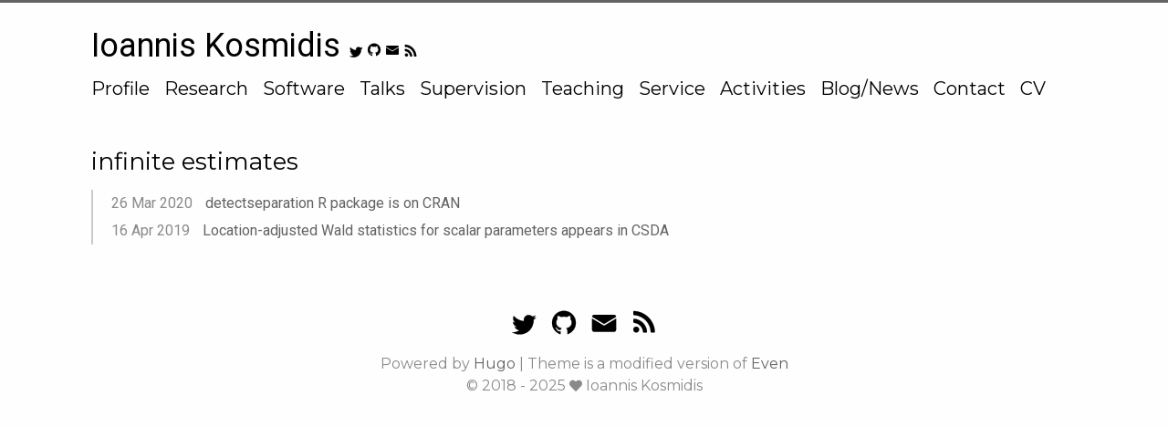

--- FILE ---
content_type: text/html
request_url: https://ikosmidis.com/tags/infinite-estimates/
body_size: 2229
content:
<!DOCTYPE html>
<html lang="en">
<head>
  <meta charset="utf-8">
  <meta http-equiv="X-UA-Compatible" content="IE=edge,chrome=1">
  <title>infinite estimates · Ioannis Kosmidis</title>
  <meta name="renderer" content="webkit" />
<meta name="viewport" content="width=device-width, initial-scale=1, maximum-scale=1"/>

<meta http-equiv="Cache-Control" content="no-transform" />
<meta http-equiv="Cache-Control" content="no-siteapp" />

<meta name="theme-color" content="#f8f5ec" />
<meta name="msapplication-navbutton-color" content="#f8f5ec">
<meta name="apple-mobile-web-app-capable" content="yes">
<meta name="apple-mobile-web-app-status-bar-style" content="#f8f5ec">


<meta name="author" content="Ioannis Kosmidis" />
<meta name="description" content="Ioannis Kosmidis&#39; page" />
<meta name="keywords" content="Hugo, theme, even" />


<meta name="generator" content="Hugo 0.122.0" />


<link rel="canonical" href="http://www.ikosmidis.com/tags/infinite-estimates/" />


<a rel="me" href="https://fosstodon.org/@ikosmidis"></a>


<link href="http://www.ikosmidis.com/tags/infinite-estimates/index.xml" rel="alternate" type="application/rss+xml" title="Ioannis Kosmidis" />

  

<link rel="apple-touch-icon" sizes="180x180" href="/apple-touch-icon.png">
<link rel="icon" type="image/png" sizes="32x32" href="/favicon-32x32.png">
<link rel="icon" type="image/png" sizes="16x16" href="/favicon-16x16.png">
<link rel="manifest" href="/manifest.json">
<link rel="mask-icon" href="/safari-pinned-tab.svg" color="#5bbad5">








<link href="/dist/even.min.css?v=3.2.0" rel="stylesheet">
<link rel="stylesheet" href="https://cdn.jsdelivr.net/npm/@fancyapps/fancybox@3.1.20/dist/jquery.fancybox.min.css" integrity="sha256-7TyXnr2YU040zfSP+rEcz29ggW4j56/ujTPwjMzyqFY=" crossorigin="anonymous">




<meta property="og:title" content="infinite estimates" />
<meta property="og:description" content="Ioannis Kosmidis&#39; page" />
<meta property="og:type" content="website" />
<meta property="og:url" content="http://www.ikosmidis.com/tags/infinite-estimates/" />

<meta itemprop="name" content="infinite estimates">
<meta itemprop="description" content="Ioannis Kosmidis&#39; page"><meta name="twitter:card" content="summary"/><meta name="twitter:title" content="infinite estimates"/>
<meta name="twitter:description" content="Ioannis Kosmidis&#39; page"/>

<!--[if lte IE 9]>
      <script src="https://cdnjs.cloudflare.com/ajax/libs/classlist/1.1.20170427/classList.min.js"></script>
    <![endif]-->

<!--[if lt IE 9]>
      <script src="https://cdn.jsdelivr.net/npm/html5shiv@3.7.3/dist/html5shiv.min.js"></script>
      <script src="https://cdn.jsdelivr.net/npm/respond.js@1.4.2/dest/respond.min.js"></script>
    <![endif]-->


</head>
<body>
  <div id="mobile-navbar" class="mobile-navbar">
  <div class="mobile-header-logo">
    <a href="/" class="logo">Ioannis Kosmidis
      <a href="http://twitter.com/IKosmidis_" class="iconfont icon-twitter" title="twitter"></a>
      <a href="https://github.com/ikosmidis" class="iconfont icon-github" title="github"></a>
      <a href="mailto:ioannis.kosmidis@warwick.ac.uk" class="iconfont icon-email" title="email"></a>
      <a href="/tags/infinite-estimates/index.xml" type="application/rss+xml" class="iconfont icon-rss" title="rss"></a>
    </a>
  </div>
  <div class="mobile-navbar-icon">
    <span></span>
    <span></span>
    <span></span>
  </div>
</div>
<nav id="mobile-menu" class="mobile-menu slideout-menu">
  <ul class="mobile-menu-list">
    <a href="/">
        <li class="mobile-menu-item">Profile</li>
      </a><a href="/research/">
        <li class="mobile-menu-item">Research</li>
      </a><a href="/software/">
        <li class="mobile-menu-item">Software</li>
      </a><a href="/talks/">
        <li class="mobile-menu-item">Talks</li>
      </a><a href="/supervision/">
        <li class="mobile-menu-item">Supervision</li>
      </a><a href="/teaching/">
        <li class="mobile-menu-item">Teaching</li>
      </a><a href="/service/">
        <li class="mobile-menu-item">Service</li>
      </a><a href="/activities/">
        <li class="mobile-menu-item">Activities</li>
      </a><a href="/post/">
        <li class="mobile-menu-item">Blog/News</li>
      </a><a href="/contact/">
        <li class="mobile-menu-item">Contact</li>
      </a><a href="/files/cv_kosmidis.pdf">
        <li class="mobile-menu-item">CV</li>
      </a>
  </ul>
</nav>

  <div class="container" id="mobile-panel">
    <header id="header" class="header">
        <div class="logo-wrapper">
  <a href="/" class="logo">Ioannis Kosmidis
    <a href="http://twitter.com/IKosmidis_" class="iconfont icon-twitter" title="twitter"></a>
    <a href="https://github.com/ikosmidis" class="iconfont icon-github" title="github"></a>
    <a href="mailto:ioannis.kosmidis@warwick.ac.uk" class="iconfont icon-email" title="email"></a>
    <a href="/tags/infinite-estimates/index.xml" type="application/rss+xml" class="iconfont icon-rss" title="rss"></a>

  </a>

</div>



<nav class="site-navbar">
  <ul id="menu" class="menu">
    <li class="menu-item">
        <a class="menu-item-link" href="/">Profile</a>
      </li><li class="menu-item">
        <a class="menu-item-link" href="/research/">Research</a>
      </li><li class="menu-item">
        <a class="menu-item-link" href="/software/">Software</a>
      </li><li class="menu-item">
        <a class="menu-item-link" href="/talks/">Talks</a>
      </li><li class="menu-item">
        <a class="menu-item-link" href="/supervision/">Supervision</a>
      </li><li class="menu-item">
        <a class="menu-item-link" href="/teaching/">Teaching</a>
      </li><li class="menu-item">
        <a class="menu-item-link" href="/service/">Service</a>
      </li><li class="menu-item">
        <a class="menu-item-link" href="/activities/">Activities</a>
      </li><li class="menu-item">
        <a class="menu-item-link" href="/post/">Blog/News</a>
      </li><li class="menu-item">
        <a class="menu-item-link" href="/contact/">Contact</a>
      </li><li class="menu-item">
        <a class="menu-item-link" href="/files/cv_kosmidis.pdf">CV</a>
      </li>
  </ul>
</nav>

    </header>

    <main id="main" class="main">
      <div class="content-wrapper">
        <div id="content" class="content">
          <section id="archive" class="archive">
  <div class="archive-title tag">
        <h2 class="archive-name">infinite estimates</h2>
      </div>

  <div class="archive-post">
      <span class="archive-post-time">
        26 Mar 2020
      </span>
      <span class="archive-post-title">
        <a href="/post/news-detectseparation-march-2020/" class="archive-post-link">
          detectseparation R package is on CRAN
        </a>
      </span>
    </div><div class="archive-post">
      <span class="archive-post-time">
        16 Apr 2019
      </span>
      <span class="archive-post-title">
        <a href="/post/news-lawald-paper/" class="archive-post-link">
          Location-adjusted Wald statistics for scalar parameters appears in CSDA
        </a>
      </span>
    </div>
</section>

<nav class="pagination">
  
  
</nav>
        </div>
        
      </div>
    </main>

    <footer id="footer" class="footer">
      <div class="social-links">
  <a href="http://twitter.com/IKosmidis_" class="iconfont icon-twitter" title="twitter"></a>
  
  <a href="https://github.com/ikosmidis" class="iconfont icon-github" title="github"></a>
  
  <a href="mailto:ioannis.kosmidis@warwick.ac.uk" class="iconfont icon-email" title="email"></a>
  
  <a href="/tags/infinite-estimates/index.xml" type="application/rss+xml" class="iconfont icon-rss" title="rss"></a>
  
</div>

<div class="copyright">
  <span class="power-by">
    Powered by <a class="hexo-link" href="https://gohugo.io">Hugo</a>
  </span>
  <span class="division">|</span>
  <span class="theme-info">
    Theme is a modified version of
    <a class="theme-link" href="https://github.com/olOwOlo/hugo-theme-even">Even</a>
  </span>

  

  <span class="copyright-year">
    &copy;
    
      2018 -
    2025
    <span class="heart">
      
      <i class="fa fa-heart"></i>
    </span>
    <span class="author">Ioannis Kosmidis</span>
  </span>
</div>

    </footer>

    <div class="back-to-top" id="back-to-top">
      <i class="iconfont icon-up"></i>
    </div>
  </div>
  <link href="https://fonts.googleapis.com/css?family=Roboto" rel="stylesheet" />
<link href="https://fonts.googleapis.com/css?family=Montserrat:400" rel="stylesheet">





<link rel="stylesheet" href="https://use.fontawesome.com/releases/v5.3.1/css/solid.css" integrity="sha384-VGP9aw4WtGH/uPAOseYxZ+Vz/vaTb1ehm1bwx92Fm8dTrE+3boLfF1SpAtB1z7HW" crossorigin="anonymous">
<link rel="stylesheet" href="https://use.fontawesome.com/releases/v5.3.1/css/fontawesome.css" integrity="sha384-1rquJLNOM3ijoueaaeS5m+McXPJCGdr5HcA03/VHXxcp2kX2sUrQDmFc3jR5i/C7" crossorigin="anonymous">


<link href="/lib/prism/prism.css" rel="stylesheet" />
<script src="/lib/prism/prism.js"></script>





<script src="https://cdn.jsdelivr.net/npm/jquery@3.2.1/dist/jquery.min.js" integrity="sha256-hwg4gsxgFZhOsEEamdOYGBf13FyQuiTwlAQgxVSNgt4=" crossorigin="anonymous"></script>
<script src="https://cdn.jsdelivr.net/npm/slideout@1.0.1/dist/slideout.min.js" integrity="sha256-t+zJ/g8/KXIJMjSVQdnibt4dlaDxc9zXr/9oNPeWqdg=" crossorigin="anonymous"></script>
<script src="https://cdn.jsdelivr.net/npm/@fancyapps/fancybox@3.1.20/dist/jquery.fancybox.min.js" integrity="sha256-XVLffZaxoWfGUEbdzuLi7pwaUJv1cecsQJQqGLe7axY=" crossorigin="anonymous"></script>


<script type="text/javascript" src="/dist/even.min.js?v=3.2.0"></script>









</body>
</html>




--- FILE ---
content_type: text/css
request_url: https://ikosmidis.com/dist/even.min.css?v=3.2.0
body_size: 4425
content:
html{overflow-y:scroll}ul{margin:0;padding:0;line-height:150%}li{list-style-type:none;margin:.5em 0 0}.rtag{color:#cacaca;background:#f7f7f7;padding:.2em;font-size:smaller;font-weight:700;border-radius:5px}

/*! normalize.css v3.0.2 | MIT License | git.io/normalize */html{-ms-text-size-adjust:100%;-webkit-text-size-adjust:100%}article,aside,details,figcaption,figure,footer,header,hgroup,main,menu,nav,section,summary{display:block}audio,canvas,progress,video{display:inline-block;vertical-align:baseline}audio:not([controls]){display:none;height:0}[hidden],template{display:none}a{background-color:transparent}a:active,a:hover{outline:0}abbr[title]{border-bottom:1px dotted}b,strong{font-weight:700}dfn{font-style:italic}h1{font-size:2em;margin:.67em 0;border-bottom:1px dashed #cacaca}mark{background:#ff0;color:#000}small{font-size:80%}sub,sup{font-size:75%;line-height:0;position:relative;vertical-align:baseline}sup{top:-.5em}sub{bottom:-.25em}img{border:0}svg:not(:root){overflow:hidden}figure{margin:1em 40px}hr{-webkit-box-sizing:content-box;box-sizing:content-box;height:0}pre{overflow:auto}code,kbd,pre,samp{font-family:monospace,monospace;font-size:1em}button,input,optgroup,select,textarea{color:inherit;font:inherit;margin:0}button{overflow:visible}button,select{text-transform:none}button,html input[type=button],input[type=reset],input[type=submit]{-webkit-appearance:button;cursor:pointer}button[disabled],html input[disabled]{cursor:default}button::-moz-focus-inner,input::-moz-focus-inner{border:0;padding:0}input{line-height:normal}input[type=checkbox],input[type=radio]{-webkit-box-sizing:border-box;box-sizing:border-box;padding:0}input[type=number]::-webkit-inner-spin-button,input[type=number]::-webkit-outer-spin-button{height:auto}input[type=search]{-webkit-appearance:textfield;-webkit-box-sizing:content-box;box-sizing:content-box}input[type=search]::-webkit-search-cancel-button,input[type=search]::-webkit-search-decoration{-webkit-appearance:none}fieldset{border:1px solid silver;margin:0 2px;padding:.35em .625em .75em}legend{border:0;padding:0}textarea{overflow:auto}optgroup{font-weight:700}table{border-collapse:collapse;border-spacing:0}td,th{padding:0}tr{vertical-align:top}html{font-size:16px;-webkit-box-sizing:border-box;box-sizing:border-box}body{padding:0;margin:0;font-family:Roboto,sans-serif;font-weight:400;-webkit-font-smoothing:antialiased;-moz-osx-font-smoothing:grayscale;line-height:1.5;color:#000;background:#fefefe;scroll-behavior:smooth;border-top:3px solid #636363}@media screen and (max-width:1120px){body{border-top:0}}::-moz-selection{background:#636363;color:#fff}::selection{background:#636363;color:#fff}img{max-width:100%;height:auto;display:inline-block;vertical-align:middle}a{color:#000;text-decoration:none}h1{font-size:26px}h1,h2{font-family:Montserrat,sans-serif}h2{font-size:24px}h3{font-size:20px}h3,h4{font-family:Montserrat,sans-serif}h4{font-size:16px}h5,h6{font-size:14px;font-family:Montserrat,sans-serif}.container{margin:0 auto;width:1120px}@media screen and (max-width:1120px){.container{width:100%;-webkit-box-shadow:-1px -5px 5px #cacaca;box-shadow:-1px -5px 5px #cacaca}}.content-wrapper{padding:0 20px}.video-container{position:relative;padding-bottom:56.25%;padding-top:25px;height:0}.video-container iframe{position:absolute;top:0;left:0;width:100%;height:100%}@font-face{font-family:iconfont;src:url(fonts/iconfont/iconfont.eot?hash=c2af3bb);src:url(fonts/iconfont/iconfont.eot?hash=c2af3bb#iefix) format("embedded-opentype"),url(fonts/iconfont/iconfont.woff?hash=5d21a10) format("woff"),url(fonts/iconfont/iconfont.ttf?hash=0e6028a) format("truetype"),url(fonts/iconfont/iconfont.svg?hash=566e23f#iconfont) format("svg")}.iconfont{font-family:iconfont!important;font-style:normal;-webkit-font-smoothing:antialiased;-webkit-text-stroke-width:.2px;-moz-osx-font-smoothing:grayscale;cursor:pointer}.icon-instagram:before{font-size:.95em;content:"\E611";position:relative;top:-1px}.icon-douban:before{content:"\E610"}.icon-tumblr:before{content:"\E69F";font-size:.85em;position:relative;top:-4px}.icon-linkedin:before{content:"\E60D";position:relative;top:-4px}.icon-twitter:before{content:"\E600"}.icon-weibo:before{content:"\E602"}.icon-stack-overflow:before{content:"\E603";font-size:.85em;position:relative;top:-4px}.icon-email:before{content:"\E605";position:relative;top:-2px}.icon-facebook:before{content:"\E601";font-size:.95em;position:relative;top:-2px}.icon-github:before{content:"\E606";position:relative;top:-3px}.icon-rss:before{content:"\E604"}.icon-google:before{content:"\E609"}.icon-zhihu:before{content:"\E607";font-size:.9em;position:relative;top:-2px}.icon-pocket:before{content:"\E856"}.icon-heart:before{content:"\E608"}.icon-right:before{content:"\E60A"}.icon-left:before{content:"\E60B"}.icon-up:before{content:"\E60C"}.icon-close:before{content:"\E60F"}.header{padding:20px}.header:after,.header:before{content:" ";display:table}.header:after{clear:both}.header .logo-wrapper{float:left}.header .logo-wrapper .logo{font-size:36px;font-family:Roboto,sans-serif}@media screen and (max-width:1120px){.header .logo-wrapper{display:none}}.header .site-navbar{float:left}.header .site-navbar .menu{display:inline-block;position:relative;padding-left:0;padding-right:25px;font-family:Montserrat,sans-serif}.header .site-navbar .menu .menu-item{display:inline-block;vertical-align:middle;-webkit-transform:translateZ(0);transform:translateZ(0);-webkit-backface-visibility:hidden;backface-visibility:hidden;-webkit-box-shadow:0 0 1px transparent;box-shadow:0 0 1px transparent;position:relative;overflow:hidden}.header .site-navbar .menu .menu-item+.menu-item{margin-left:16px}.header .site-navbar .menu .menu-item:before{content:"";position:absolute;z-index:-1;height:2px;bottom:0;left:51%;right:51%;background:#636363;-webkit-transition-duration:.2s;transition-duration:.2s;-webkit-transition-property:right,left;transition-property:right,left;-webkit-transition-timing-function:ease-out;transition-timing-function:ease-out}.header .site-navbar .menu .menu-item.active:before,.header .site-navbar .menu .menu-item:active:before,.header .site-navbar .menu .menu-item:focus:before,.header .site-navbar .menu .menu-item:hover:before{right:0;left:0}.header .site-navbar .menu .menu-item-link{font-size:20px}@media screen and (max-width:1120px){.header .site-navbar{display:none}}@media screen and (max-width:1120px){.header{padding:50px 0 0;text-align:center}}.posts{margin-bottom:1.5em;border-bottom:1px solid #e6e6e6}.post{padding:30px 0}.post+.post{border-top:1px solid #e6e6e6}.post .post-header{margin-bottom:20px}.post .post-header .post-title{margin:0;font-size:26px;font-weight:400;font-family:Montserrat,sans-serif}.post .post-header .post-meta{font-size:14px;color:#8a8a8a}.post .post-header .post-meta .post-time{font-size:15px}.post .post-header .post-meta .post-category{display:inline}.post .post-header .post-meta .post-category a{color:inherit}.post .post-header .post-meta .post-category a:before{content:"\B7"}.post .post-header .post-meta .post-category a:hover{color:#636363}.post .post-header .post-meta .more-meta:before{content:"\B7"}.post .post-toc{position:absolute;width:200px;margin-left:1105px;padding:10px;font-family:Montserrat,sans-serif;border-radius:5px;background:hsla(0,0%,97%,.6);-webkit-box-shadow:1px 1px 2px rgba(0,0,0,.125);box-shadow:1px 1px 2px rgba(0,0,0,.125);word-wrap:break-word;-webkit-box-sizing:border-box;box-sizing:border-box}.post .post-toc .post-toc-title{margin:0 10px;font-size:20px;font-weight:400;text-transform:uppercase}.post .post-toc .post-toc-content{font-size:15px}.post .post-toc .post-toc-content.always-active ul{display:block}.post .post-toc .post-toc-content>nav>ul{margin:10px 0}.post .post-toc .post-toc-content ul{padding-left:20px;list-style:square}.post .post-toc .post-toc-content ul ul{padding-left:15px;display:none}.post .post-toc .post-toc-content ul .has-active>ul{display:block}.post .post-toc .post-toc-content .toc-link.active{color:#636363}@media screen and (max-width:1505px){.post .post-toc{display:none}}.post .post-content{word-wrap:break-word}.post .post-content h1,.post .post-content h2,.post .post-content h3,.post .post-content h4,.post .post-content h5,.post .post-content h6{font-weight:400;font-family:Montserrat,sans-serif}.post .post-content a{color:#636363;word-break:normal}.post .post-content a:hover{text-decoration:underline}.post .post-content a.fancybox{border:0}.post .post-content blockquote{margin:2em 0;padding:10px 20px;position:relative;color:rgba(52,73,94,.8);background-color:rgba(99,99,99,.05);border-left:3px solid rgba(99,99,99,.3);-webkit-box-shadow:1px 1px 2px rgba(0,0,0,.125);box-shadow:1px 1px 2px rgba(0,0,0,.125)}.post .post-content blockquote p{margin:0}.post .post-content img{display:inline-block;max-width:100%}.post .post-content table{max-width:100%;margin:10px 0;margin:0;border-spacing:0}.post .post-content table thead{background:#f7f7f7}.post .post-content table td,.post .post-content table th{padding:5px 15px;border:0 double #efefef}.post .post-content table tr:hover{background-color:#f7f7f7}.post .post-content code,.post .post-content pre{font-size:14px;font-family:Consolas,Monaco,Menlo,monospace}.post .post-content .post-summary{margin-bottom:1em}.post .post-content .read-more .read-more-link{color:#636363;font-size:1.1em;font-family:Montserrat,sans-serif}.post .post-content kbd{display:inline-block;padding:.25em;background-color:#fafafa;border:1px solid #dbdbdb;border-bottom-color:#b5b5b5;border-radius:3px;-webkit-box-shadow:inset 0 -1px 0 #b5b5b5;box-shadow:inset 0 -1px 0 #b5b5b5;font-size:.8em;line-height:1.25;font-family:SFMono-Regular,Liberation Mono,Roboto Mono,Menlo,Monaco,Consolas,Courier New,Courier,monospace;color:#4a4a4a}.post .post-content dl dt:after{content:":"}.post .post-content figure.center{text-align:center}.post .post-content figure.right{text-align:right}.post .post-content figure.left{text-align:left}.post .post-content figure figcaption h4{color:#b5b5b5;font-size:.9rem}.post .post-content .task-list{list-style:none;padding-left:1.5rem}.post .post-content .align-center{text-align:center}.post .post-content .align-right{text-align:right}.post .post-content .align-left{text-align:left}.post .post-content .MJXc-display{overflow-x:auto;overflow-y:hidden}.post .post-copyright{margin-top:20px;padding-top:10px;border-top:1px dashed #e6e6e6}.post .post-copyright .copyright-item{margin:5px 0}.post .post-copyright .copyright-item a{color:#636363;word-wrap:break-word}.post .post-copyright .copyright-item a:hover{border-bottom:1px solid #636363}.post .post-copyright .copyright-item .item-title{display:inline-block;min-width:5rem;margin-right:.5rem;text-align:right}.post .post-copyright .copyright-item .item-title:after{content:" :"}.post .post-reward{margin-top:20px;padding-top:10px;text-align:center;border-top:1px dashed #e6e6e6}.post .post-reward .reward-button{margin:15px 0;padding:3px 7px;display:inline-block;color:#636363;border:1px solid #636363;border-radius:5px;cursor:pointer}.post .post-reward .reward-button:hover{color:#fefefe;background-color:#636363;-webkit-transition:.5s;transition:.5s}.post .post-reward #reward:checked~.qr-code{display:block}.post .post-reward #reward:checked~.reward-button,.post .post-reward .qr-code{display:none}.post .post-reward .qr-code .qr-code-image{display:inline-block;min-width:200px;width:40%;margin-top:15px}.post .post-reward .qr-code .qr-code-image span{display:inline-block;width:100%;margin:8px 0}.post .post-reward .qr-code .image{width:200px;height:200px}.post .post-footer{margin-top:20px;border-top:1px solid #e6e6e6;font-family:Montserrat,sans-serif}.post .post-footer .post-tags{padding:15px 0}.post .post-footer .post-tags a{margin-right:5px;color:#636363;word-break:break-all}.post .post-footer .post-tags a:before{content:"#"}.post .post-footer .post-nav{margin:1em 0}.post .post-footer .post-nav:after,.post .post-footer .post-nav:before{content:" ";display:table}.post .post-footer .post-nav:after{clear:both}.post .post-footer .post-nav .next,.post .post-footer .post-nav .prev{font-weight:600;font-size:18px;font-family:Montserrat,sans-serif;-webkit-transition-property:-webkit-transform;transition-property:-webkit-transform;transition-property:transform;transition-property:transform,-webkit-transform;-webkit-transition-timing-function:ease-out;transition-timing-function:ease-out;-webkit-transition-duration:.3s;transition-duration:.3s}.post .post-footer .post-nav .prev{float:left}.post .post-footer .post-nav .prev:hover{color:#636363;-webkit-transform:translateX(-4px);-ms-transform:translateX(-4px);transform:translateX(-4px)}.post .post-footer .post-nav .next{clear:both;float:left}.post .post-footer .post-nav .next:hover{color:#636363;-webkit-transform:translateX(4px);-ms-transform:translateX(4px);transform:translateX(4px)}.post .post-footer .post-nav .nav-mobile{display:none}@media screen and (max-width:1120px){.post .post-footer .post-nav .nav-default{display:none}.post .post-footer .post-nav .nav-mobile{display:inline}}.post .post-outdated .hint{border-left:4px solid #42acf3;background-color:#eff5ff;border-color:#42acf3}.post .post-outdated .hint,.post .post-outdated .warn{position:relative;margin-top:20px;margin-bottom:20px;padding:5px 10px}.post .post-outdated .warn{border-left:4px solid #f9cf63;background-color:#ffffc0;border-color:#f9cf63}.pagination{margin:2em 0}.pagination:after,.pagination:before{content:" ";display:table}.pagination:after{clear:both}.pagination .next,.pagination .prev{font-weight:600;font-size:20px;font-family:Montserrat,sans-serif;-webkit-transition-property:-webkit-transform;transition-property:-webkit-transform;transition-property:transform;transition-property:transform,-webkit-transform;-webkit-transition-timing-function:ease-out;transition-timing-function:ease-out;-webkit-transition-duration:.3s;transition-duration:.3s}.pagination .prev{float:left}.pagination .prev:hover{color:#636363;-webkit-transform:translateX(-4px);-ms-transform:translateX(-4px);transform:translateX(-4px)}.pagination .next{float:right}.pagination .next:hover{color:#636363;-webkit-transform:translateX(4px);-ms-transform:translateX(4px);transform:translateX(4px)}.footer{margin-top:2em}.footer .social-links{text-align:center}.footer .social-links .iconfont{font-size:30px}.footer .social-links .iconfont+.iconfont{margin-left:10px}.footer .social-links .iconfont:hover{color:#636363}.footer .copyright{margin:10px 0;color:#8a8a8a;text-align:center;font-family:Montserrat,sans-serif}.footer .copyright .hexo-link,.footer .copyright .theme-link{color:#636363}.footer .copyright .copyright-year{display:block}.footer .copyright .copyright-year .heart{font-size:14px}.archive{margin:2em 0;max-width:1120px}.archive .archive-title{font-family:Montserrat,sans-serif}.archive .archive-title.category,.archive .archive-title.tag{margin:15px 0}.archive .archive-title .archive-name{margin:0;display:inline-block;font-weight:400;font-size:26px;line-height:28px}.archive .archive-title .archive-post-counter{color:#8a8a8a}.archive .collection-title{font-family:Montserrat,sans-serif}.archive .collection-title .archive-year{margin:15px 0;font-weight:400;font-size:28px;line-height:30px}.archive .archive-post{padding:3px 20px;border-left:2px solid #cacaca}.archive .archive-post .archive-post-time{margin-right:10px;color:#8a8a8a}.archive .archive-post .archive-post-title .archive-post-link{color:#636363}.archive .archive-post::first-child{margin-top:10px}.archive .archive-post:hover{border-left:2px solid #636363;-webkit-transition:.2s ease-out;transition:.2s ease-out;-webkit-transform:translateX(4px);-ms-transform:translateX(4px);transform:translateX(4px)}.archive .archive-post:hover .archive-post-time{color:#717171}.archive .archive-post:hover .archive-post-title .archive-post-link{color:#4a4a4a}@media screen and (max-width:1120px){.archive{margin-left:auto;margin-right:auto}.archive .archive-title .archive-name{font-size:22px}.archive .collection-title .archive-year{margin:10px 0;font-size:24px}.archive .archive-post{padding:8px 10px}.archive .archive-post .archive-post-time{font-size:13px;display:block}}.tag-cloud{margin:2em 0 3em;text-align:center;font-family:Roboto,sans-serif}.tag-cloud .tag-cloud-title{display:inline-block;font-size:18px;color:#000;border-bottom:1px dashed #cacaca}.tag-cloud .tag-cloud-tags{margin:10px 0}.tag-cloud .tag-cloud-tags a{display:inline-block;position:relative;margin:5px 10px;word-wrap:break-word;-webkit-transition-duration:.2s;transition-duration:.2s;-webkit-transition-property:-webkit-transform;transition-property:-webkit-transform;transition-property:transform;transition-property:transform,-webkit-transform;-webkit-transition-timing-function:ease-out;transition-timing-function:ease-out}.tag-cloud .tag-cloud-tags a .tag-count{display:inline-block;position:relative;top:-8px;right:-2px;color:#636363;font-size:12px}.tag-cloud .tag-cloud-tags a:active,.tag-cloud .tag-cloud-tags a:focus,.tag-cloud .tag-cloud-tags a:hover{color:#636363;-webkit-transform:scale(1.1);-ms-transform:scale(1.1);transform:scale(1.1)}.categories{margin:2em 0 3em;text-align:center;font-family:Montserrat,sans-serif}.categories .categories-title{display:inline-block;font-size:18px;color:#000;border-bottom:1px dashed #cacaca}.categories .categories-tags{margin:10px 0}.categories .categories-tags .category-link{display:inline-block;position:relative;margin:5px 10px;word-wrap:break-word;-webkit-transition-duration:.2s;transition-duration:.2s;-webkit-transition-property:-webkit-transform;transition-property:-webkit-transform;transition-property:transform;transition-property:transform,-webkit-transform;-webkit-transition-timing-function:ease-out;transition-timing-function:ease-out}.categories .categories-tags .category-link .category-count{display:inline-block;position:relative;top:-8px;right:-2px;color:#636363;font-size:12px}.categories .categories-tags .category-link:active,.categories .categories-tags .category-link:focus,.categories .categories-tags .category-link:hover{color:#636363;-webkit-transform:scale(1.1);-ms-transform:scale(1.1);transform:scale(1.1)}.slideout-menu{position:fixed;top:0;left:0;bottom:0;width:180px;min-height:100vh;overflow-y:hidden;-webkit-overflow-scrolling:touch;z-index:0;display:none}.slideout-panel{position:relative;z-index:1;background-color:#fefefe;min-height:100vh}.slideout-open,.slideout-open .slideout-panel,.slideout-open body{overflow:hidden}.slideout-open .slideout-menu{display:block}.mobile-navbar{display:none;position:fixed;top:0;left:0;width:100%;height:50px;background:#fefefe;-webkit-box-shadow:0 2px 2px #cacaca;box-shadow:0 2px 2px #cacaca;text-align:center;-webkit-transition:-webkit-transform .3s ease;transition:-webkit-transform .3s ease;transition:transform .3s ease;transition:transform .3s ease,-webkit-transform .3s ease;z-index:99}.mobile-navbar.fixed-open{-webkit-transform:translate3d(180px,0,0);transform:translate3d(180px,0,0)}.mobile-navbar .mobile-header-logo{display:inline-block;margin-right:50px}.mobile-navbar .mobile-header-logo .logo{font-size:22px;line-height:50px;font-family:Roboto,sans-serif}.mobile-navbar .mobile-navbar-icon{color:#636363;height:50px;width:50px;font-size:24px;text-align:center;float:left;position:relative;-webkit-transition:background .5s;transition:background .5s}@-webkit-keyframes clickfirst{0%{-webkit-transform:translateY(6px) rotate(0deg);transform:translateY(6px) rotate(0deg)}to{-webkit-transform:translateY(0) rotate(45deg);transform:translateY(0) rotate(45deg)}}@keyframes clickfirst{0%{-webkit-transform:translateY(6px) rotate(0deg);transform:translateY(6px) rotate(0deg)}to{-webkit-transform:translateY(0) rotate(45deg);transform:translateY(0) rotate(45deg)}}@-webkit-keyframes clickmid{0%{opacity:1}to{opacity:0}}@keyframes clickmid{0%{opacity:1}to{opacity:0}}@-webkit-keyframes clicklast{0%{-webkit-transform:translateY(-6px) rotate(0deg);transform:translateY(-6px) rotate(0deg)}to{-webkit-transform:translateY(0) rotate(-45deg);transform:translateY(0) rotate(-45deg)}}@keyframes clicklast{0%{-webkit-transform:translateY(-6px) rotate(0deg);transform:translateY(-6px) rotate(0deg)}to{-webkit-transform:translateY(0) rotate(-45deg);transform:translateY(0) rotate(-45deg)}}@-webkit-keyframes outfirst{0%{-webkit-transform:translateY(0) rotate(-45deg);transform:translateY(0) rotate(-45deg)}to{-webkit-transform:translateY(-6px) rotate(0deg);transform:translateY(-6px) rotate(0deg)}}@keyframes outfirst{0%{-webkit-transform:translateY(0) rotate(-45deg);transform:translateY(0) rotate(-45deg)}to{-webkit-transform:translateY(-6px) rotate(0deg);transform:translateY(-6px) rotate(0deg)}}@-webkit-keyframes outmid{0%{opacity:0}to{opacity:1}}@keyframes outmid{0%{opacity:0}to{opacity:1}}@-webkit-keyframes outlast{0%{-webkit-transform:translateY(0) rotate(45deg);transform:translateY(0) rotate(45deg)}to{-webkit-transform:translateY(6px) rotate(0deg);transform:translateY(6px) rotate(0deg)}}@keyframes outlast{0%{-webkit-transform:translateY(0) rotate(45deg);transform:translateY(0) rotate(45deg)}to{-webkit-transform:translateY(6px) rotate(0deg);transform:translateY(6px) rotate(0deg)}}.mobile-navbar .mobile-navbar-icon span{position:absolute;left:15px;top:25px;left:calc((100% - 20px) / 2);top:calc((100% - 1px) / 2);width:20px;height:1px;background-color:#636363}.mobile-navbar .mobile-navbar-icon span:first-child{-webkit-transform:translateY(6px) rotate(0deg);-ms-transform:translateY(6px) rotate(0deg);transform:translateY(6px) rotate(0deg)}.mobile-navbar .mobile-navbar-icon span:nth-child(3){-webkit-transform:translateY(-6px) rotate(0deg);-ms-transform:translateY(-6px) rotate(0deg);transform:translateY(-6px) rotate(0deg)}.mobile-navbar .mobile-navbar-icon.icon-click span:first-child{-webkit-animation-duration:.5s;animation-duration:.5s;-webkit-animation-fill-mode:both;animation-fill-mode:both;-webkit-animation-name:clickfirst;animation-name:clickfirst}.mobile-navbar .mobile-navbar-icon.icon-click span:nth-child(2){-webkit-animation-duration:.2s;animation-duration:.2s;-webkit-animation-fill-mode:both;animation-fill-mode:both;-webkit-animation-name:clickmid;animation-name:clickmid}.mobile-navbar .mobile-navbar-icon.icon-click span:nth-child(3){-webkit-animation-duration:.5s;animation-duration:.5s;-webkit-animation-fill-mode:both;animation-fill-mode:both;-webkit-animation-name:clicklast;animation-name:clicklast}.mobile-navbar .mobile-navbar-icon.icon-out span:first-child{-webkit-animation-duration:.5s;animation-duration:.5s;-webkit-animation-fill-mode:both;animation-fill-mode:both;-webkit-animation-name:outfirst;animation-name:outfirst}.mobile-navbar .mobile-navbar-icon.icon-out span:nth-child(2){-webkit-animation-duration:.2s;animation-duration:.2s;-webkit-animation-fill-mode:both;animation-fill-mode:both;-webkit-animation-name:outmid;animation-name:outmid}.mobile-navbar .mobile-navbar-icon.icon-out span:nth-child(3){-webkit-animation-duration:.5s;animation-duration:.5s;-webkit-animation-fill-mode:both;animation-fill-mode:both;-webkit-animation-name:outlast;animation-name:outlast}.mobile-menu{background-color:hsla(0,0%,97%,.5)}.mobile-menu .mobile-menu-list{position:relative;list-style:none;margin-top:50px;padding:0;border-top:1px solid #f7f7f7}.mobile-menu .mobile-menu-list .mobile-menu-item{padding:10px 30px;border-bottom:1px solid #f7f7f7}.mobile-menu .mobile-menu-list a{font-size:18px;font-family:Montserrat,sans-serif}.mobile-menu .mobile-menu-list a:hover{color:#636363}@media screen and (max-width:1120px){.mobile-navbar{display:block}}.back-to-top{display:none;position:fixed;right:20px;bottom:20px;-webkit-transition-property:-webkit-transform;transition-property:-webkit-transform;transition-property:transform;transition-property:transform,-webkit-transform;-webkit-transition-timing-function:ease-out;transition-timing-function:ease-out;-webkit-transition-duration:.3s;transition-duration:.3s;z-index:10}.back-to-top:hover{-webkit-transform:translateY(-5px);-ms-transform:translateY(-5px);transform:translateY(-5px)}@media screen and (max-width:1120px){.back-to-top{display:none!important}}.not-found{text-align:center}.not-found .error-emoji{color:#363636;font-size:3rem}.not-found .error-text{color:#797979;font-size:1.25rem}.not-found .error-link{margin-top:2rem}.not-found .error-link a{color:#636363}
/*# sourceMappingURL=even.min.css.map*/

--- FILE ---
content_type: text/javascript
request_url: https://ikosmidis.com/dist/even.min.js?v=3.2.0
body_size: 1576
content:
!function(e){var t={};function n(o){if(t[o])return t[o].exports;var c=t[o]={i:o,l:!1,exports:{}};return e[o].call(c.exports,c,c.exports,n),c.l=!0,c.exports}n.m=e,n.c=t,n.d=function(e,t,o){n.o(e,t)||Object.defineProperty(e,t,{configurable:!1,enumerable:!0,get:o})},n.n=function(e){var t=e&&e.__esModule?function(){return e.default}:function(){return e};return n.d(t,"a",t),t},n.o=function(e,t){return Object.prototype.hasOwnProperty.call(e,t)},n.p="",n(n.s=0)}([function(e,t,n){"use strict";Object.defineProperty(t,"__esModule",{value:!0});var o=n(1),c=n(2);n.n(c);$(document).ready(function(){o.a.backToTop(),o.a.mobileNavbar(),o.a.toc(),o.a.fancybox()}),o.a.flowchart(),o.a.sequence(),Prism.highlightAll()},function(e,t,n){"use strict";n.d(t,"a",function(){return o});const o={backToTop:function(){const e=$("#back-to-top");$(window).scroll(function(){$(window).scrollTop()>100?e.fadeIn(1e3):e.fadeOut(1e3)}),e.click(function(){$("body,html").animate({scrollTop:0})})},mobileNavbar:function(){const e=$("#mobile-navbar"),t=$(".mobile-navbar-icon"),n=new Slideout({panel:document.getElementById("mobile-panel"),menu:document.getElementById("mobile-menu"),padding:180,tolerance:70});n.disableTouch(),t.click(function(){n.toggle()}),n.on("beforeopen",function(){e.addClass("fixed-open"),t.addClass("icon-click").removeClass("icon-out")}),n.on("beforeclose",function(){e.removeClass("fixed-open"),t.addClass("icon-out").removeClass("icon-click")}),$("#mobile-panel").on("touchend",function(){n.isOpen()&&t.click()})},_initToc:function(){const e=$(".post-toc"),t=$(".post-footer");if(e.length){const n=e.offset().top-20,o=t.offset().top-e.height()-20,c={start:{position:"absolute",top:n},process:{position:"fixed",top:20},end:{position:"absolute",top:o}};$(window).scroll(function(){const t=$(window).scrollTop();t<n?e.css(c.start):t>o?e.css(c.end):e.css(c.process)})}const n=$(".toc-link"),o=$(".headerlink"),c=$(".post-toc-content li"),l=$.map(o,function(e){return $(e).offset().top}),a=$.map(l,function(e){return e-30});$(window).scroll(function(){const e=$(window).scrollTop(),t=function(e,t){for(let n=0;n<e.length-1;n++)if(t>e[n]&&t<=e[n+1])return n;return t>e[e.length-1]?e.length-1:-1}(a,e);if($(n).removeClass("active"),$(c).removeClass("has-active"),-1!==t){$(n[t]).addClass("active");let e=n[t].parentNode;for(;"NAV"!==e.tagName;)$(e).addClass("has-active"),e=e.parentNode.parentNode}})},fancybox:function(){$.fancybox&&($(".post-content").each(function(){$(this).find("img").each(function(){$(this).wrap(`<a class="fancybox" href="${this.src}" data-fancybox="gallery" data-caption="${this.title}"></a>`)})}),$(".fancybox").fancybox({selector:".fancybox",protect:!0}))},highlight:function(){const e=document.querySelectorAll("pre code");for(let t=0;t<e.length;t++){const n=e[t],o=n.parentElement,c=n.innerHTML.split(/\n/);""===c[c.length-1]&&c.pop();const l=c.length;let a="";for(let e=0;e<l;e++)a+=`<div class="line">${e+1}</div>`;let i="";for(let e=0;e<l;e++)i+=`<div class="line">${c[e]}</div>`;n.className+=" highlight";const r=document.createElement("figure");r.className=n.className,r.innerHTML=`<table><tbody><tr><td class="gutter"><pre>${a}</pre></td><td class="code"><pre>${i}</pre></td></tr></tbody></table>`,o.parentElement.replaceChild(r,o)}},toc:function(){const e=document.getElementById("post-toc");if(null!==e){const t=document.getElementById("TableOfContents");null===t?e.parentNode.removeChild(e):(this._refactorToc(t),this._linkToc(),this._initToc())}},_refactorToc:function(e){const t=e.children[0];let n,o=t;for(;1===o.children.length&&"UL"===(n=o.children[0].children[0]).tagName;)o=n;o!==t&&e.replaceChild(o,t)},_linkToc:function(){const e=document.querySelectorAll("#TableOfContents a:first-child");for(let t=0;t<e.length;t++)e[t].className+=" toc-link";for(let e=1;e<=6;e++){const t=document.querySelectorAll(".post-content>h"+e);for(let e=0;e<t.length;e++){const n=t[e];n.innerHTML=`<a href="#${n.id}" class="headerlink"></a>${n.innerHTML}`}}},flowchart:function(){if(!window.flowchart)return;const e=document.querySelectorAll("pre code.language-flowchart");for(let t=0;t<e.length;t++){const n=e[t],o=n.parentElement,c=document.createElement("div"),l=`js-flowchart-diagrams-${t}`;c.id=l,c.className="align-center",o.parentElement.replaceChild(c,o),flowchart.parse(n.childNodes[0].nodeValue).drawSVG(l,window.flowchartDiagramsOptions?window.flowchartDiagramsOptions:{})}},sequence:function(){if(!window.Diagram)return;const e=document.querySelectorAll("pre code.language-sequence");for(let t=0;t<e.length;t++){const n=e[t],o=n.parentElement,c=document.createElement("div"),l=`js-sequence-diagrams-${t}`;c.id=l,c.className="align-center",o.parentElement.replaceChild(c,o),Diagram.parse(n.childNodes[0].nodeValue).drawSVG(l,window.sequenceDiagramsOptions?window.sequenceDiagramsOptions:{theme:"simple"})}}}},function(e,t){}]);
//# sourceMappingURL=even.min.js.map